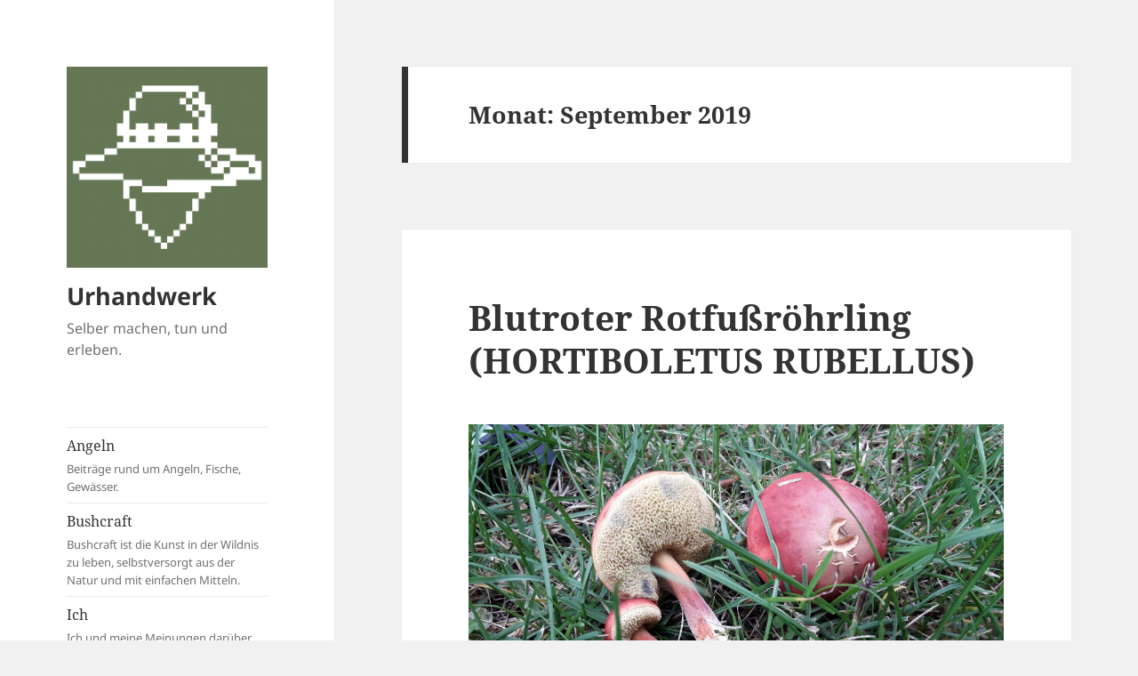

--- FILE ---
content_type: text/css
request_url: https://urhandwerk.de/wp-content/plugins/osm/css/osm_map_v3.css?ver=6.9
body_size: 2264
content:
/* OSM-plugin css file                                        */
/* wp-osm-plugin.hyumika.com                                  */
/* note: there is also some style information in the php-file */

.ol-openseamap{
background: transparent;
}

.ol-popup {
  position: absolute;
  background-color: white;
  -webkit-filter: drop-shadow(0 1px 4px rgba(0,0,0,0.2));
  filter: drop-shadow(0 1px 4px rgba(0,0,0,0.2));
  padding: 10px 25px 10px 10px;
  border-radius: 10px;
  border: 1px solid #cccccc;
  bottom: 12px;
  left: -50px;
  min-width: 200px;
}
.ol-popup:after, .ol-popup:before {
  top: 100%;
  border: solid transparent;
  content: " ";
  height: 0;
  width: 0;
  position: absolute;
  pointer-events: none;
}
.ol-popup:after {
  border-top-color: white;
  border-width: 10px;
  left: 48px;
  margin-left: -10px;
}
.ol-popup:before {
  border-top-color: #cccccc;
  border-width: 11px;
  left: 48px;
  margin-left: -11px;
}
.ol-popup-closer {
  text-decoration: none;
  position: absolute;
  top: 2px;
  right: 4px;
}
.ol-popup-closer:after {
  content: "✖";
}
/*
            .toggle {
                width: 100px;
            }
 */
 .ol-mouse-position {
   right: 3em;
   color: #fff;
   background-color: rgba(0,60,136,.5);
   padding: 2px 10px;
   border-radius: 5px;
}
/*                                       
            .ol-scale-line {
                left: 175px;
            }
 */
.ol-rotate {
  top: 3em;
}

.ol-zoomslider {
  width: 200px;
  height: 25px;
  left: 3em;
  top: 0.5em;
}

.ol-zoomslider-thumb {
  height: 16px;
}

#osmLayerSelect span, #osmLayerSelect a {
  cursor:pointer;
}

#osmLayerSelect #generatedLink a {
  margin-top:1em; 
  font-weight:700; 
  display:block;
}

#osmLayerSelect {
  background-color:#ededed;
  margin-bottom:1em;
  padding:0.4em
}

#osmLayerSelect h3 {
  margin-bottom:0.2em
}

.layerColor {
  width:2em;
  height:1em;
  border: solid 1px #000;
  display:inline-block;
  margin-left:0.4em;
}

.setupChange {
  cursor:pointer;
}

.layerColorHidden {
  opacity:0.6;
  border: 1px dotted #c0c0c0;
}

.setupChange:before {
  content:"\f279";
  text-decoration:none;
  font:normal 12px/1 FontAwesome;
  padding-right:0.1em
}

.setupChange:hover:before {
  content:"\f278";
  font:normal 10.5px/1 FontAwesome;
} 

div.cantGenerateShortCode {
  border:dashed 1px lightblue;
  cursor:pointer;
}

div.generatedShortCode {
  border:solid 1px lightblue;
  cursor:pointer;
}

.padding1em{
  padding:0 0.4em;
}
